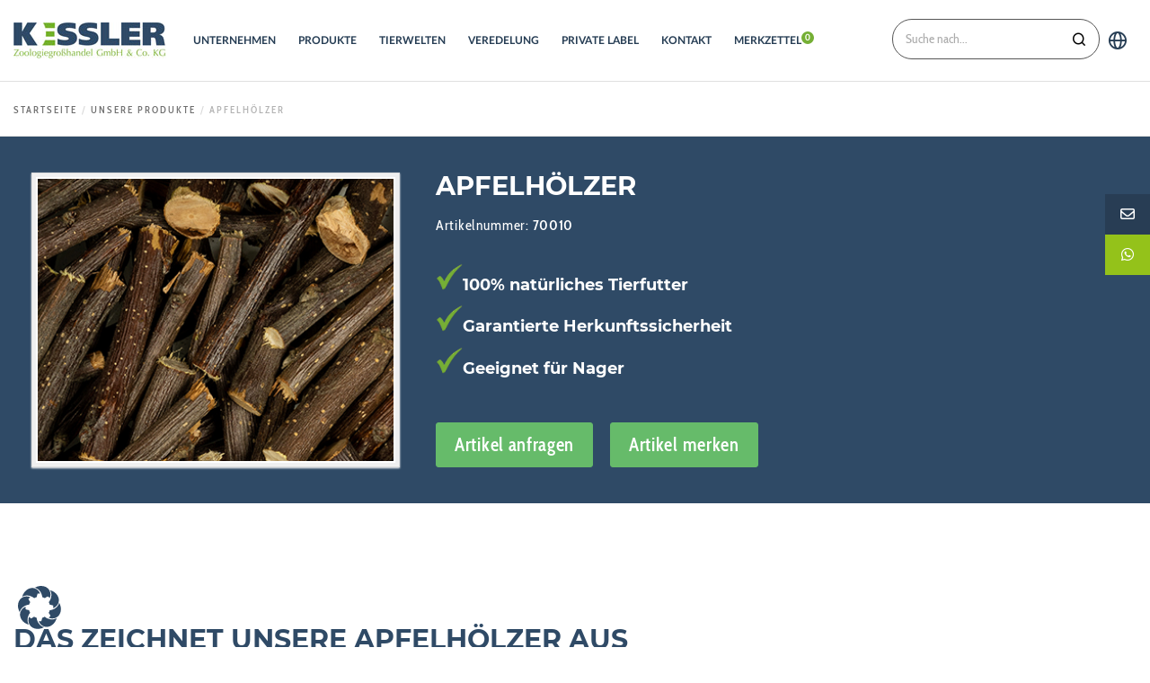

--- FILE ---
content_type: application/javascript
request_url: https://www.kessler-aqua.de/wp-content/themes/kessler/js/script.js?ver=6.9
body_size: 882
content:
/**
 * Created by ThinkingShip on 17.05.16.
 */

var $ = jQuery;
jQuery(
    function(){

        resizeImages();
        countBookmarks();
        jQuery(window).on('resize',function(){
            resizeImages();
        });

        jQuery(document).on('click','.more', function(){
            var that = jQuery(this);
            var active = jQuery(".more.active");
            if(active.size() > 0 && !that.hasClass('active')){
                active.toggleClass('active');
                active.parents('article').toggleClass('open');
                var active_id = active.data('target');
                jQuery("." + active_id).slideToggle();
            }
            that.toggleClass('active');
            jQuery(this).parents('article').toggleClass('open');
            var slider_id = jQuery(this).data('target');
            jQuery("." + slider_id).slideToggle();
        });
        jQuery(document).on('click','#deactivate_google',function(){
        	gaOptout();
        	alert('Google Analytics wurde deaktiviert');
        });
    }
);

function resizeImages(){
    jQuery('.grve-full-image').each(
        function(){
            var $this = jQuery(this);
            var $parent = $this.parent();
            var thisWidth = $this.width();
            if(thisWidth == 0){
                setTimeout(resizeImages,100);
                return;
            }
            if($parent.width() < $this.width()){
                var diff = ($this.width() - $parent.width())/2;
                $this.css('marginLeft',-1 * diff);
            }
            else{
                $this.css('marginLeft',0);
            }
        }
    )
}

function countBookmarks(){
    var json = Cookies.getJSON('products');
    if(json && json['ids']){
        jQuery('.bookmark-link span').attr('data-count',json['ids'].length);
    }
    else{
        jQuery('.bookmark-link span').attr('data-count',0);
    }
}

// Smooth Scroll Button on Product Page
$('#article-request').click(() => {
    $('html, body').animate({
        scrollTop: $('#product-cf').offset().top
    }, 1000);
    return false; // prevent Suffix in URL
});

// Hidden CF7 Field with Subject Value
let body = document.querySelector('body');
let hf_text = document.querySelector('h1').textContent;
let hcf = document.querySelector('#hidden-parameter');

body.addEventListener('load', () => {
  if(hcf) {
    hcf.value = hf_text;
  }
});

$(document).on('wpcf7mailsent', function( event ) {
    location = translated_page_urls.redirect;
});

let btn_info_de = document.querySelectorAll('.btn-info-de');
let btn_info_en = document.querySelectorAll('.btn-info-en');

if (btn_info_de) {
	for (let button of btn_info_de) {
		let info_text_de = document.createElement("div");
		info_text_de.classList.add("button-infotext");
		info_text_de.innerHTML += 'Wir antworten innerhalb 1 Werktages.';
		button.parentNode.append(info_text_de);
	}
}

if (btn_info_en) {
	for (let button of btn_info_en) {
		let info_text_de = document.createElement("div");
		info_text_de.classList.add("button-infotext");
		info_text_de.innerHTML += 'We will reply within 1 working day.';
		button.parentNode.append(info_text_de);
	}
}





--- FILE ---
content_type: application/javascript
request_url: https://www.kessler-aqua.de/wp-content/themes/kessler/js/bookmark.js?ver=6.9
body_size: 486
content:
/**
 * Created by ThinkingShip on 17.05.16.
 */
var $ = jQuery;
var json = Cookies.getJSON('products');
const emptyClass = "fa-star-o";
const fullClass = "fa-star";
let btn_name = translations.bookmark; // New Button
let btn_name_pressed = translations.unbookmark; // New Button
var bookmarkBoxes = jQuery('.bookmark-box');


if(json){
    var ids = json['ids'];
    bookmarkBoxes.filter(function() {
        return ids.indexOf(jQuery(this).data('product-id')) > -1;
    }).addClass('bookmarked');
    jQuery('.bookmarked').find('.' + emptyClass ).removeClass(emptyClass).addClass(fullClass);
}

$(document).off('click').on('click', '.bookmark-box', function(){
    var startClass = emptyClass;
    var endClass = fullClass;
    var bookmarkBox = $(this);
    var id = bookmarkBox.data('product-id');
    if(bookmarkBox.hasClass('bookmarked')){
        startClass = fullClass;
        endClass = emptyClass;
        unbookmark(id);
        bookmarkBox.removeClass('bookmarked');
        if(bookmarkBox.hasClass('btn')) { // New Button
          this.innerHTML = btn_name;
        }
    }else{
        bookmark(id);
        bookmarkBox.addClass('bookmarked');
        if(bookmarkBox.hasClass('btn')) { // New Button
          this.innerHTML = btn_name_pressed;
        }
    }
    var star = $('.' + startClass, bookmarkBox);

    star.removeClass(startClass).addClass(endClass);
    return false;
});

function bookmark(id){
    var json = Cookies.getJSON('products');
    if(json){
        if(json["ids"].indexOf(id) == -1){
            json["ids"].push(id);
        }
    }
    else{
        json = {"ids" : [id] };
    }

    Cookies.set('products', json);
    countBookmarks();
    return false;
}

function unbookmark(id){
    var json = Cookies.get('products');
    console.log(json);
    if(json){
        var index = json["ids"].indexOf(id);
        if(index != -1){
            json["ids"].splice(index,1);
            Cookies.set('products', json);
        }
    }
    countBookmarks();
}

// Check If New Button Is Marked
const mybtn = document.querySelector('#memory-button');
if(mybtn) {
  mybtn.classList.contains('bookmarked') ? mybtn.innerHTML = btn_name_pressed : mybtn.innerHTML = btn_name
}
